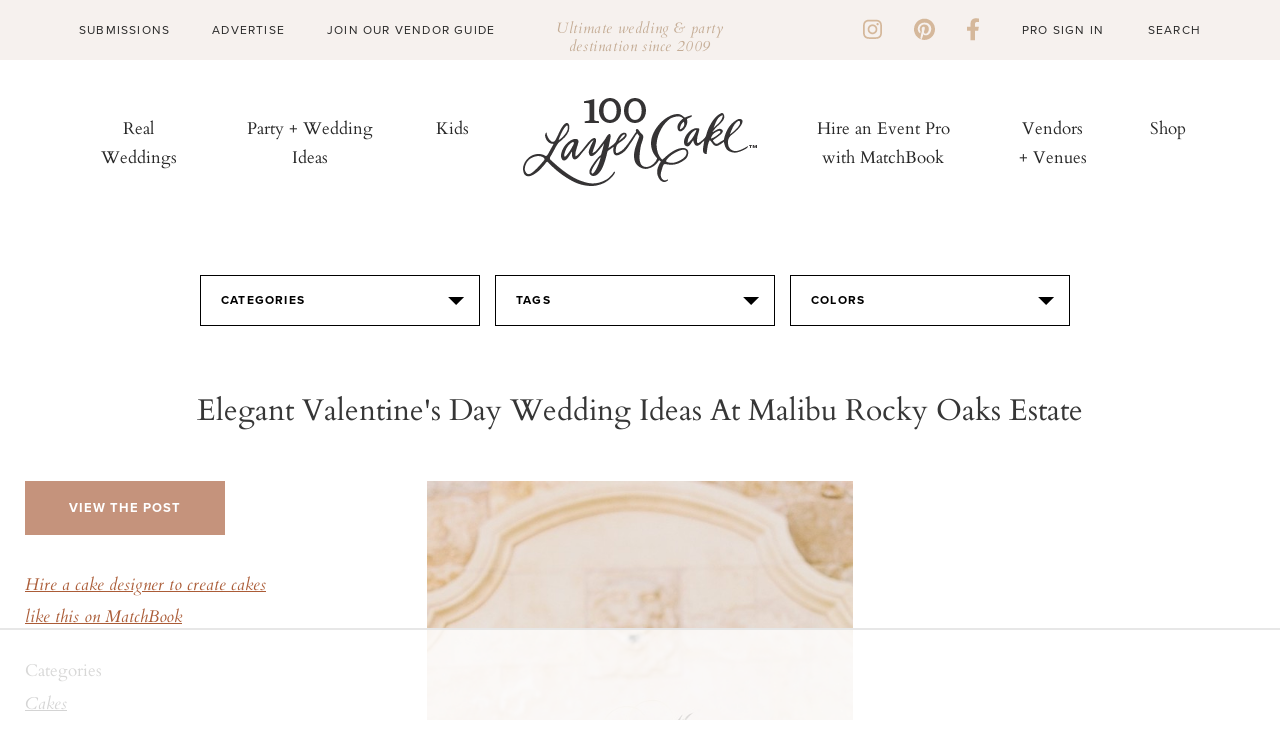

--- FILE ---
content_type: text/html
request_url: https://api.intentiq.com/profiles_engine/ProfilesEngineServlet?at=39&mi=10&dpi=936734067&pt=17&dpn=1&iiqidtype=2&iiqpcid=81aba8d6-b237-4eab-a599-c402876643c3&iiqpciddate=1768984416259&pcid=c0fc5182-5ae0-491f-9e20-9ebe4a737f96&idtype=3&gdpr=0&japs=false&jaesc=0&jafc=0&jaensc=0&jsver=0.33&testGroup=A&source=pbjs&ABTestingConfigurationSource=group&abtg=A&vrref=https%3A%2F%2Fwww.100layercake.com
body_size: 54
content:
{"abPercentage":97,"adt":1,"ct":2,"isOptedOut":false,"data":{"eids":[]},"dbsaved":"false","ls":true,"cttl":86400000,"abTestUuid":"g_ac4173e5-df4c-482f-b787-4afa04358195","tc":9,"sid":-432952635}

--- FILE ---
content_type: text/html; charset=UTF-8
request_url: https://www.100layercake.com/projects/teaser
body_size: 454
content:
<div class="teaser-wrap">
	<h2>100 layer cake diy projects</h2>
	<div class="proj-wrap">
			<div class="diy-thumb">
	<div class="diy-thumb_img" style="background: url(//d22fxjy4dnc396.cloudfront.net/img/projects/grid/122.jpg) no-repeat center center; background-size: cover">
		<a href="/projects/view/122/diy-cement-easter-eggs/" title="DIY cement easter eggs" target="_blank">
              <img src="//d22fxjy4dnc396.cloudfront.net/img/projects/grid/122.jpg" alt="DIY cement easter eggs" title="DIY cement easter eggs"/>\
      		</a>
	</div>
</div>
			<div class="diy-thumb">
	<div class="diy-thumb_img" style="background: url(//d22fxjy4dnc396.cloudfront.net/img/projects/grid/115.jpg) no-repeat center center; background-size: cover">
		<a href="/projects/view/115/diy-heart-floral-backdrop/" title="DIY heart floral backdrop" target="_blank">
              <img src="//d22fxjy4dnc396.cloudfront.net/img/projects/grid/115.jpg" alt="DIY heart floral backdrop" title="DIY heart floral backdrop"/>\
      		</a>
	</div>
</div>
			<div class="diy-thumb">
	<div class="diy-thumb_img" style="background: url(//d22fxjy4dnc396.cloudfront.net/img/projects/grid/94.jpg) no-repeat center center; background-size: cover">
		<a href="/projects/view/94/doily-cocktail-stirrer/" title="Doily Cocktail Stirrer" target="_blank">
              <img src="//d22fxjy4dnc396.cloudfront.net/img/projects/grid/94.jpg" alt="Doily Cocktail Stirrer" title="Doily Cocktail Stirrer"/>\
      		</a>
	</div>
</div>
			<div class="diy-thumb">
	<div class="diy-thumb_img" style="background: url(//d22fxjy4dnc396.cloudfront.net/img/projects/grid/89.jpg) no-repeat center center; background-size: cover">
		<a href="/projects/view/89/how-to-make-paper-flowers/" title="How to Make Paper Flowers" target="_blank">
              <img src="//d22fxjy4dnc396.cloudfront.net/img/projects/grid/89.jpg" alt="How to Make Paper Flowers" title="How to Make Paper Flowers"/>\
      		</a>
	</div>
</div>
		</div>
	<div class="btn-wrap">
		<a class="link-off-btn" href="/diy" target="_blank">See All</a>
	</div>
</div>

--- FILE ---
content_type: text/html; charset=utf-8
request_url: https://www.google.com/recaptcha/api2/aframe
body_size: -85
content:
<!DOCTYPE HTML><html><head><meta http-equiv="content-type" content="text/html; charset=UTF-8"></head><body><script nonce="eoASAnqf2Y6zW9h47ZwAKg">/** Anti-fraud and anti-abuse applications only. See google.com/recaptcha */ try{var clients={'sodar':'https://pagead2.googlesyndication.com/pagead/sodar?'};window.addEventListener("message",function(a){try{if(a.source===window.parent){var b=JSON.parse(a.data);var c=clients[b['id']];if(c){var d=document.createElement('img');d.src=c+b['params']+'&rc='+(localStorage.getItem("rc::a")?sessionStorage.getItem("rc::b"):"");window.document.body.appendChild(d);sessionStorage.setItem("rc::e",parseInt(sessionStorage.getItem("rc::e")||0)+1);localStorage.setItem("rc::h",'1768984431388');}}}catch(b){}});window.parent.postMessage("_grecaptcha_ready", "*");}catch(b){}</script></body></html>

--- FILE ---
content_type: text/plain
request_url: https://rtb.openx.net/openrtbb/prebidjs
body_size: -226
content:
{"id":"ffa532bd-5002-43b6-aee6-b51974f4eb7d","nbr":0}

--- FILE ---
content_type: text/plain; charset=UTF-8
request_url: https://at.teads.tv/fpc?analytics_tag_id=PUB_17002&tfpvi=&gdpr_consent=&gdpr_status=22&gdpr_reason=220&ccpa_consent=&sv=prebid-v1
body_size: 56
content:
ZjcyNDZkODMtNGNjMS00NjFmLThjZDctMWM1NWE2ZWM3ZTA3Iy0zLTM=

--- FILE ---
content_type: text/plain
request_url: https://rtb.openx.net/openrtbb/prebidjs
body_size: -226
content:
{"id":"cc7fe422-cc40-40b6-b45e-24ac030a21ec","nbr":0}

--- FILE ---
content_type: text/plain
request_url: https://rtb.openx.net/openrtbb/prebidjs
body_size: -226
content:
{"id":"d5dc4ddc-9b6e-4b1b-9c9c-ae727efec31f","nbr":0}

--- FILE ---
content_type: text/plain
request_url: https://rtb.openx.net/openrtbb/prebidjs
body_size: -226
content:
{"id":"650a01d7-0579-4dba-8b8d-748e8ca79fea","nbr":0}

--- FILE ---
content_type: text/plain
request_url: https://rtb.openx.net/openrtbb/prebidjs
body_size: -226
content:
{"id":"7ecfd719-6b65-48e9-a3f5-27bfd9816c06","nbr":0}

--- FILE ---
content_type: text/plain
request_url: https://rtb.openx.net/openrtbb/prebidjs
body_size: -226
content:
{"id":"e5b9d824-d596-48b5-9e02-9f369702f755","nbr":0}

--- FILE ---
content_type: text/plain
request_url: https://rtb.openx.net/openrtbb/prebidjs
body_size: -226
content:
{"id":"68d2cf26-2202-436f-a0bb-3f1607719787","nbr":0}

--- FILE ---
content_type: text/plain
request_url: https://rtb.openx.net/openrtbb/prebidjs
body_size: -84
content:
{"id":"ffe5de1b-8e99-4778-882b-b45d1d2e0405","nbr":0}